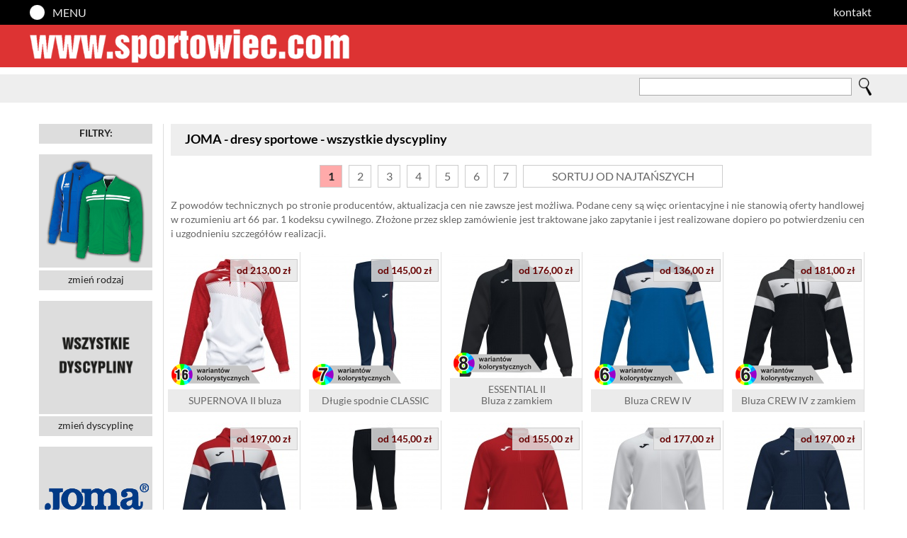

--- FILE ---
content_type: text/html; charset=UTF-8
request_url: https://www.sportowiec.com/?marr=joma&rodz=dresy_sportowe
body_size: 4365
content:
<html><head>
<link href="engine_main/fonty2.css" rel="stylesheet" type="text/css">
<link href="nsport_engine30/styles.css?ver=j40" rel="stylesheet" type="text/css">
<link rel="apple-touch-icon" sizes="180x180" href="nsport_gfx/apple-touch-icon.png">
<link rel="icon" type="image/png" href="nsport_gfx/xico1b.png" sizes="32x32">
<link rel="icon" type="image/png" href="nsport_gfx/xico2b.png" sizes="16x16">

<meta name="Language" CONTENT="pl">
<meta name="robots" content="all">
<meta name="revisit" content="15 days">
<meta name="Keywords" content="stroje sportowe, stroje piłkarskie, stroje, Gdańsk, Gdynia, Sopot, Trójmiasto, buty, obuwie sportowe, buty sportowe, piłki, piłka nożna, ubiory sportowe, dresy sportowe, stroje treningowe, ubiory piłkarskie, patrick, legea, colo, mizuno, mikasa, znaczniki, treningowe, akcesoria sportowe">
<meta name="Description" content="SPORTOWIEC - stroje sportowe, piłki, akcesoria, obuwie sportowe, Gdańsk, Sopot, Gdynia, Trójmiasto, stroje piłkarskie, obuwie piłkarskie, dresy, akcesoria sportowe - Patrick, Reusch, Legea, Colo, Mizuno">
<meta name="geo.region" content="PL-PM">
<meta name="geo.placename" content="Gdańsk">
<meta name="geo.position" content="54.407362;18.588036">
<meta name="ICBM" content="54.407362, 18.588036">
<TITLE>SPORTOWIEC - dresy sportowe - stroje sportowe, stroje piłkarskie, piłki, dresy sportowe, akcesoria sportowe, obuwie sportowe - Gdańsk, Sopot, Gdynia, Trójmiasto - Patrick, Errea, Joma, Reusch</TITLE>
<meta name="viewport" content="width=device-width, minimum-scale=1, maximum-scale=1, initial-scale=1">
<meta http-equiv="Content-Type" content="text/html; charset=utf-8"/>
<script type='text/javascript'>
function fadex(iid) {
var iida="xa"+iid;
var iide="xq"+iid;
var iidf="xw"+iid;
document.getElementById(iida).style.opacity=1;
document.getElementById(iide).style.opacity=1;
document.getElementById(iidf).style.opacity=1;
}
function poalt(iid) {
var iida="xhh"+iid;
document.getElementById(iida).style.opacity=1;
var iidab="xhhbak";
document.getElementById(iidab).style.opacity=1;
}
function hialt(iid) {
var iida="xhh"+iid;
document.getElementById(iida).style.opacity=0;
var iidab="xhhbak";
document.getElementById(iidab).style.opacity=0;
}
</script>
</head>
<body>
<div id="fb-root"></div>
<script>(function(d, s, id) {
  var js, fjs = d.getElementsByTagName(s)[0];
  if (d.getElementById(id)) return;
  js = d.createElement(s); js.id = id;
  js.src = 'https://connect.facebook.net/pl_PL/sdk.js#xfbml=1&version=v3.2';
  fjs.parentNode.insertBefore(js, fjs);
}(document, 'script', 'facebook-jssdk'));</script>

<div class='cont'>
<div class='conte'>
<div class='gorablack'>
<div class='gorablackin'>
<div class='gorael' onClick="javascript:location.href='?start'" class='curp'>
<div class='strtlnk'><a href='?start'><img src='nsport_gfx/menucircle.png' class='mt50'></a></div><div class='md1'><p><a class='goralin b' href='?start'>MENU</a></p></div></a></p></div>
<div class='goraer'>
<p>
<a class='goralin' href='?kontakt'>kontakt</a>
</p>
</div>
</div>
</div>

<div class='gorared'>
<div class='goraredin'>
<div class='goraredimg'>
<a href='?start'><img src='nsport_gfx/sportowieccom.png' class='logotop'></a></div>
</div>
</div>

<div class='serczblock'>
<div class='serczblockin'>
<div class='serczbl1'>
</div>
<div class='serczbl2'>
<form method=get action='?'>
<div class='srchm'><input type='hidden' name='marr' value='joma'><input type='hidden' name='rodz' value='dresy_sportowe'><input type='hidden' name='dysc' value=''><input type='text' name='search' value=''  class='srchm2'></div><div class='lupa'><input type='image' src='nsport_gfx/lupa.png' class='lupaim'></div></form></div>
</div>
</div>
<div class='mainblock'>
<div class='mainblockin'>
<div class='menuleftortop'><div class='opccr2'><a href='?rodzaje&marr=joma&dysc='><div class='linstro rodes'>DRESY SPORTOWE</div></a> <a href='?marki&rodz=dresy_sportowe&dysc='><div class='linstro rodes'>JOMA</div></a> <a href='?dyscypliny&rodz=dresy_sportowe&marr=joma'><div class='linstro rodes'>WSZYSTKIE DYSCYPLINY</div></a></div><div class='opccr lh12'><div  class='rodzimgd2 mt0'><p class='rodzimgp b14'>FILTRY:</P></div><div class='rodzimgd1'><a href='?rodzaje&marr=joma&dysc='><img src='nsport_gfx/rodzaje/dresy_sportowe.png' class='rodst'></div><br><div  class='rodzimgd2'><p class='rodzimgp'>zmień rodzaj</p></div></a><div class='rodzimgd1'><a href='?dyscypliny&rodz=dresy_sportowe&marr=joma'><img src='nsport_gfx/dyscypliny/wszystkiedyscypliny.png' class='dyscst'></div><br><div  class='rodzimgd2'><p class='rodzimgp'>zmień dyscyplinę</p></div></a><div class='rodzimgd1'><a href='?marki&rodz=dresy_sportowe&dysc='><img src='nsport_gfx/marki/joma.png' class='rodst'></div><br><div  class='rodzimgd2'><p class='rodzimgp'>zmień producenta</p></div></a><div  class='rodzimgd2'><p class='rodzimgp'>ceny od - do:<br><form method='get' action='?'><input type=hidden name='marr' value='joma'><input type=hidden name='rodz' value='dresy_sportowe'><input type='text' name='cenl' value='' class='cenoddo'> - <input type='text' name='cenh' value='' class='cenoddo'><br><input type='submit' value='filtruj'></p></div></div></div><div class='imges'><div class='produkty_top_opis'>
<H1 class='stroje_opis'>
JOMA - dresy sportowe - wszystkie dyscypliny
</H1>
</div><br><div class='vnx'><div class='linstro linno'>1</div> <a href='?search=&styrt=1&rodz=dresy_sportowe&marr=joma&dysc='><div class='linstro linyes'>2</div></a> <a href='?search=&styrt=2&rodz=dresy_sportowe&marr=joma&dysc='><div class='linstro linyes'>3</div></a> <a href='?search=&styrt=3&rodz=dresy_sportowe&marr=joma&dysc='><div class='linstro linyes'>4</div></a> <a href='?search=&styrt=4&rodz=dresy_sportowe&marr=joma&dysc='><div class='linstro linyes'>5</div></a> <a href='?search=&styrt=5&rodz=dresy_sportowe&marr=joma&dysc='><div class='linstro linyes'>6</div></a> <a href='?search=&styrt=6&rodz=dresy_sportowe&marr=joma&dysc='><div class='linstro linyes'>7</div></a> <div id='sorbycenx'></div></div><br><P class='prodlistatop'>Z powodów technicznych po stronie producentów, aktualizacja cen nie zawsze jest możliwa.
Podane ceny są więc orientacyjne i&nbsp;nie stanowią oferty handlowej w&nbsp;rozumieniu art 66 par. 1 kodeksu cywilnego.
Złożone przez sklep zamówienie jest traktowane jako zapytanie i&nbsp;jest realizowane dopiero po potwierdzeniu cen i&nbsp;uzgodnieniu szczegółów realizacji.
</P><div class='imga' id='xox0' onMouseOver='javascript:poalt("0");' onMouseOut='javascript:hialt("0");'><a href='?prod=joma_101605&styrt=0&rodz=dresy_sportowe&marr=joma&search='><img title='SUPERNOVA II bluza' alt='odzież treningowa;dresy sportowe joma SUPERNOVA II bluza' id='xax0' class='ime' src='sportowiec_zdjeciasm2/joma2020_101605_v5.jpg' onload='javascript:fadex("x0");'></a><div class='imgpod' id='xqx0'>od 213,00 zł</div><div class='imgpod2' id='xwx0'>SUPERNOVA II bluza<div class='warc'><img src='nsport_gfx/warc/warc16.png' class='warcim'></div></div></div><div id='xhhbak' class='altizdbak'></div><div id='xhh0' class='altizd'><p class='altzpro'>Alternatywne zdjęcia produktu (podgląd):</p><img src='sportowiec_zdjeciasm2/joma2020_101605.jpg' class='altimar'><br><img src='sportowiec_zdjeciasm2/joma2020_101605_v2.jpg' class='altimar'><br><img src='sportowiec_zdjeciasm2/joma2020_101605_v3.jpg' class='altimar'><br><img src='sportowiec_zdjeciasm2/joma2020_101605_v4.jpg' class='altimar'><br><img src='sportowiec_zdjeciasm2/joma2020_101605_v5.jpg' class='altimar'><br></div><div class='imga' id='xox1' onMouseOver='javascript:poalt("1");' onMouseOut='javascript:hialt("1");'><a href='?prod=joma_101654&styrt=0&rodz=dresy_sportowe&marr=joma&search='><img title='Długie&nbsp;spodnie CLASSIC' alt='odzież treningowa;dresy sportowe joma Długie&nbsp;spodnie CLASSIC' id='xax1' class='ime' src='sportowiec_zdjeciasm2/joma2020_101654_v6.jpg' onload='javascript:fadex("x1");'></a><div class='imgpod' id='xqx1'>od 145,00 zł</div><div class='imgpod2' id='xwx1'>Długie&nbsp;spodnie CLASSIC<div class='warc'><img src='nsport_gfx/warc/warc7.png' class='warcim'></div></div></div><div id='xhh1' class='altizd'><p class='altzpro'>Alternatywne zdjęcia produktu (podgląd):</p><img src='sportowiec_zdjeciasm2/joma2020_101654.jpg' class='altimar'><br><img src='sportowiec_zdjeciasm2/joma2020_101654_v2.jpg' class='altimar'><br><img src='sportowiec_zdjeciasm2/joma2020_101654_v3.jpg' class='altimar'><br><img src='sportowiec_zdjeciasm2/joma2020_101654_v4.jpg' class='altimar'><br><img src='sportowiec_zdjeciasm2/joma2020_101654_v5.jpg' class='altimar'><br></div><div class='imga' id='xox2' onMouseOver='javascript:poalt("2");' onMouseOut='javascript:hialt("2");'><a href='?prod=joma_101535&styrt=0&rodz=dresy_sportowe&marr=joma&search='><img title='ESSENTIAL II Bluza&nbsp;z&nbsp;zamkiem' alt='odzież treningowa;dresy sportowe joma ESSENTIAL II Bluza&nbsp;z&nbsp;zamkiem' id='xax2' class='ime' src='sportowiec_zdjeciasm2/joma2020_101535_v2.jpg' onload='javascript:fadex("x2");'></a><div class='imgpod' id='xqx2'>od 176,00 zł</div><div class='imgpod2' id='xwx2'>ESSENTIAL II Bluza&nbsp;z&nbsp;zamkiem<div class='warc'><img src='nsport_gfx/warc/warc8.png' class='warcim'></div></div></div><div id='xhh2' class='altizd'><p class='altzpro'>Alternatywne zdjęcia produktu (podgląd):</p><img src='sportowiec_zdjeciasm2/joma2020_101535.jpg' class='altimar'><br><img src='sportowiec_zdjeciasm2/joma2020_101535_v2.jpg' class='altimar'><br><img src='sportowiec_zdjeciasm2/joma2020_101535_v3.jpg' class='altimar'><br><img src='sportowiec_zdjeciasm2/joma2020_101535_v4.jpg' class='altimar'><br><img src='sportowiec_zdjeciasm2/joma2020_101535_v5.jpg' class='altimar'><br></div><div class='imga' id='xox3' onMouseOver='javascript:poalt("3");' onMouseOut='javascript:hialt("3");'><a href='?prod=joma_101575&styrt=0&rodz=dresy_sportowe&marr=joma&search='><img title='Bluza CREW&nbsp;IV' alt='odzież treningowa;dresy sportowe joma Bluza CREW&nbsp;IV' id='xax3' class='ime' src='sportowiec_zdjeciasm2/joma2020_101575_v6.jpg' onload='javascript:fadex("x3");'></a><div class='imgpod' id='xqx3'>od 136,00 zł</div><div class='imgpod2' id='xwx3'>Bluza CREW&nbsp;IV<div class='warc'><img src='nsport_gfx/warc/warc6.png' class='warcim'></div></div></div><div id='xhh3' class='altizd'><p class='altzpro'>Alternatywne zdjęcia produktu (podgląd):</p><img src='sportowiec_zdjeciasm2/joma2020_101575.jpg' class='altimar'><br><img src='sportowiec_zdjeciasm2/joma2020_101575_v2.jpg' class='altimar'><br><img src='sportowiec_zdjeciasm2/joma2020_101575_v3.jpg' class='altimar'><br><img src='sportowiec_zdjeciasm2/joma2020_101575_v4.jpg' class='altimar'><br><img src='sportowiec_zdjeciasm2/joma2020_101575_v5.jpg' class='altimar'><br></div><div class='imga' id='xox4' onMouseOver='javascript:poalt("4");' onMouseOut='javascript:hialt("4");'><a href='?prod=joma_101537&styrt=0&rodz=dresy_sportowe&marr=joma&search='><img title='Bluza CREW&nbsp;IV z&nbsp;zamkiem' alt='odzież treningowa;dresy sportowe joma Bluza CREW&nbsp;IV z&nbsp;zamkiem' id='xax4' class='ime' src='sportowiec_zdjeciasm2/joma2020_101537_v2.jpg' onload='javascript:fadex("x4");'></a><div class='imgpod' id='xqx4'>od 181,00 zł</div><div class='imgpod2' id='xwx4'>Bluza CREW&nbsp;IV z&nbsp;zamkiem<div class='warc'><img src='nsport_gfx/warc/warc6.png' class='warcim'></div></div></div><div id='xhh4' class='altizd'><p class='altzpro'>Alternatywne zdjęcia produktu (podgląd):</p><img src='sportowiec_zdjeciasm2/joma2020_101537.jpg' class='altimar'><br><img src='sportowiec_zdjeciasm2/joma2020_101537_v2.jpg' class='altimar'><br><img src='sportowiec_zdjeciasm2/joma2020_101537_v3.jpg' class='altimar'><br><img src='sportowiec_zdjeciasm2/joma2020_101537_v4.jpg' class='altimar'><br><img src='sportowiec_zdjeciasm2/joma2020_101537_v5.jpg' class='altimar'><br></div><div class='imga' id='xox5' onMouseOver='javascript:poalt("5");' onMouseOut='javascript:hialt("5");'><a href='?prod=joma_101544&styrt=0&rodz=dresy_sportowe&marr=joma&search='><img title='Bluza CREW&nbsp;IV z&nbsp;kapturem' alt='odzież treningowa;dresy sportowe joma Bluza CREW&nbsp;IV z&nbsp;kapturem' id='xax5' class='ime' src='sportowiec_zdjeciasm2/joma2020_101544_v3.jpg' onload='javascript:fadex("x5");'></a><div class='imgpod' id='xqx5'>od 197,00 zł</div><div class='imgpod2' id='xwx5'>Bluza CREW&nbsp;IV z&nbsp;kapturem<div class='warc'><img src='nsport_gfx/warc/warc6.png' class='warcim'></div></div></div><div id='xhh5' class='altizd'><p class='altzpro'>Alternatywne zdjęcia produktu (podgląd):</p><img src='sportowiec_zdjeciasm2/joma2020_101544.jpg' class='altimar'><br><img src='sportowiec_zdjeciasm2/joma2020_101544_v2.jpg' class='altimar'><br><img src='sportowiec_zdjeciasm2/joma2020_101544_v3.jpg' class='altimar'><br><img src='sportowiec_zdjeciasm2/joma2020_101544_v4.jpg' class='altimar'><br><img src='sportowiec_zdjeciasm2/joma2020_101544_v5.jpg' class='altimar'><br></div><div class='imga' id='xox6' onMouseOver='javascript:poalt("6");' onMouseOut='javascript:hialt("6");'><a href='?prod=joma_101577&styrt=0&rodz=dresy_sportowe&marr=joma&search='><img title='Długie spodnie FREEDOM' alt='odzież treningowa;dresy sportowe joma Długie spodnie FREEDOM' id='xax6' class='ime' src='sportowiec_zdjeciasm2/joma2020_101577_v2.jpg' onload='javascript:fadex("x6");'></a><div class='imgpod' id='xqx6'>od 145,00 zł</div><div class='imgpod2' id='xwx6'>Długie spodnie FREEDOM<div class='warc'><img src='nsport_gfx/warc/warc3.png' class='warcim'></div></div></div><div id='xhh6' class='altizd'><p class='altzpro'>Alternatywne zdjęcia produktu (podgląd):</p><img src='sportowiec_zdjeciasm2/joma2020_101577.jpg' class='altimar'><br><img src='sportowiec_zdjeciasm2/joma2020_101577_v2.jpg' class='altimar'><br><img src='sportowiec_zdjeciasm2/joma2020_101577_v3.jpg' class='altimar'><br></div><div class='imga' id='xox7' onMouseOver='javascript:poalt("7");' onMouseOut='javascript:hialt("7");'><a href='?prod=joma_101589&styrt=0&rodz=dresy_sportowe&marr=joma&search='><img title='Bluza CAMPUS&nbsp;III z&nbsp;zamkiem' alt='odzież treningowa;dresy sportowe joma Bluza CAMPUS&nbsp;III z&nbsp;zamkiem' id='xax7' class='ime' src='sportowiec_zdjeciasm2/joma2020_101589_v6.jpg' onload='javascript:fadex("x7");'></a><div class='imgpod' id='xqx7'>od 155,00 zł</div><div class='imgpod2' id='xwx7'>Bluza CAMPUS&nbsp;III z&nbsp;zamkiem<div class='warc'><img src='nsport_gfx/warc/warc8.png' class='warcim'></div></div></div><div id='xhh7' class='altizd'><p class='altzpro'>Alternatywne zdjęcia produktu (podgląd):</p><img src='sportowiec_zdjeciasm2/joma2020_101589.jpg' class='altimar'><br><img src='sportowiec_zdjeciasm2/joma2020_101589_v2.jpg' class='altimar'><br><img src='sportowiec_zdjeciasm2/joma2020_101589_v3.jpg' class='altimar'><br><img src='sportowiec_zdjeciasm2/joma2020_101589_v4.jpg' class='altimar'><br><img src='sportowiec_zdjeciasm2/joma2020_101589_v5.jpg' class='altimar'><br></div><div class='imga' id='xox8' onMouseOver='javascript:poalt("8");' onMouseOut='javascript:hialt("8");'><a href='?prod=joma_101591&styrt=0&rodz=dresy_sportowe&marr=joma&search='><img title='Otwarta bluza CAMPUS&nbsp;III' alt='odzież treningowa;dresy sportowe joma Otwarta bluza CAMPUS&nbsp;III' id='xax8' class='ime' src='sportowiec_zdjeciasm2/joma2020_101591_v2.jpg' onload='javascript:fadex("x8");'></a><div class='imgpod' id='xqx8'>od 177,00 zł</div><div class='imgpod2' id='xwx8'>Otwarta bluza CAMPUS&nbsp;III<div class='warc'><img src='nsport_gfx/warc/warc8.png' class='warcim'></div></div></div><div id='xhh8' class='altizd'><p class='altzpro'>Alternatywne zdjęcia produktu (podgląd):</p><img src='sportowiec_zdjeciasm2/joma2020_101591.jpg' class='altimar'><br><img src='sportowiec_zdjeciasm2/joma2020_101591_v2.jpg' class='altimar'><br><img src='sportowiec_zdjeciasm2/joma2020_101591_v3.jpg' class='altimar'><br><img src='sportowiec_zdjeciasm2/joma2020_101591_v4.jpg' class='altimar'><br><img src='sportowiec_zdjeciasm2/joma2020_101591_v5.jpg' class='altimar'><br></div><div class='imga' id='xox9' onMouseOver='javascript:poalt("9");' onMouseOut='javascript:hialt("9");'><a href='?prod=joma_101590&styrt=0&rodz=dresy_sportowe&marr=joma&search='><img title='Bluza CAMPUS&nbsp;III' alt='odzież treningowa;dresy sportowe joma Bluza CAMPUS&nbsp;III' id='xax9' class='ime' src='sportowiec_zdjeciasm2/joma2020_101590_v4.jpg' onload='javascript:fadex("x9");'></a><div class='imgpod' id='xqx9'>od 197,00 zł</div><div class='imgpod2' id='xwx9'>Bluza CAMPUS&nbsp;III<div class='warc'><img src='nsport_gfx/warc/warc8.png' class='warcim'></div></div></div><div id='xhh9' class='altizd'><p class='altzpro'>Alternatywne zdjęcia produktu (podgląd):</p><img src='sportowiec_zdjeciasm2/joma2020_101590.jpg' class='altimar'><br><img src='sportowiec_zdjeciasm2/joma2020_101590_v2.jpg' class='altimar'><br><img src='sportowiec_zdjeciasm2/joma2020_101590_v3.jpg' class='altimar'><br><img src='sportowiec_zdjeciasm2/joma2020_101590_v4.jpg' class='altimar'><br><img src='sportowiec_zdjeciasm2/joma2020_101590_v5.jpg' class='altimar'><br></div><div class='imga' id='xox10' onMouseOver='javascript:poalt("10");' onMouseOut='javascript:hialt("10");'><a href='?prod=joma_101584&styrt=0&rodz=dresy_sportowe&marr=joma&search='><img title='Dres ACADEMY&nbsp;III' alt='odzież treningowa;dresy sportowe joma Dres ACADEMY&nbsp;III' id='xax10' class='ime' src='sportowiec_zdjeciasm2/joma2020_101584_v7.jpg' onload='javascript:fadex("x10");'></a><div class='imgpod' id='xqx10'>od 213,00 zł</div><div class='imgpod2' id='xwx10'>Dres ACADEMY&nbsp;III<div class='warc'><img src='nsport_gfx/warc/warc10.png' class='warcim'></div></div></div><div id='xhh10' class='altizd'><p class='altzpro'>Alternatywne zdjęcia produktu (podgląd):</p><img src='sportowiec_zdjeciasm2/joma2020_101584.jpg' class='altimar'><br><img src='sportowiec_zdjeciasm2/joma2020_101584_v2.jpg' class='altimar'><br><img src='sportowiec_zdjeciasm2/joma2020_101584_v3.jpg' class='altimar'><br><img src='sportowiec_zdjeciasm2/joma2020_101584_v4.jpg' class='altimar'><br><img src='sportowiec_zdjeciasm2/joma2020_101584_v5.jpg' class='altimar'><br></div><div class='imga' id='xox11' onMouseOver='javascript:poalt("11");' onMouseOut='javascript:hialt("11");'><a href='?prod=joma_101579&styrt=0&rodz=dresy_sportowe&marr=joma&search='><img title='Kurtka COMBI&nbsp;2020' alt='odzież treningowa;dresy sportowe joma Kurtka COMBI&nbsp;2020' id='xax11' class='ime' src='sportowiec_zdjeciasm2/joma2020_101579_v3.jpg' onload='javascript:fadex("x11");'></a><div class='imgpod' id='xqx11'>od 197,00 zł</div><div class='imgpod2' id='xwx11'>Kurtka COMBI&nbsp;2020<div class='warc'><img src='nsport_gfx/warc/warc6.png' class='warcim'></div></div></div><div id='xhh11' class='altizd'><p class='altzpro'>Alternatywne zdjęcia produktu (podgląd):</p><img src='sportowiec_zdjeciasm2/joma2020_101579.jpg' class='altimar'><br><img src='sportowiec_zdjeciasm2/joma2020_101579_v2.jpg' class='altimar'><br><img src='sportowiec_zdjeciasm2/joma2020_101579_v3.jpg' class='altimar'><br><img src='sportowiec_zdjeciasm2/joma2020_101579_v4.jpg' class='altimar'><br><img src='sportowiec_zdjeciasm2/joma2020_101579_v5.jpg' class='altimar'><br></div><div class='imga' id='xox12' onMouseOver='javascript:poalt("12");' onMouseOut='javascript:hialt("12");'><a href='?prod=joma_101580&styrt=0&rodz=dresy_sportowe&marr=joma&search='><img title='Spodnie COMBI&nbsp;2020' alt='odzież treningowa;dresy sportowe joma Spodnie COMBI&nbsp;2020' id='xax12' class='ime' src='sportowiec_zdjeciasm2/joma2020_101580.jpg' onload='javascript:fadex("x12");'></a><div class='imgpod' id='xqx12'>od 161,00 zł</div><div class='imgpod2' id='xwx12'>Spodnie COMBI&nbsp;2020<div class='warc'><img src='nsport_gfx/warc/warc2.png' class='warcim'></div></div></div><div id='xhh12' class='altizd'><p class='altzpro'>Alternatywne zdjęcia produktu (podgląd):</p><img src='sportowiec_zdjeciasm2/joma2020_101580.jpg' class='altimar'><br><img src='sportowiec_zdjeciasm2/joma2020_101580_v2.jpg' class='altimar'><br></div><div class='imga' id='xox13' onMouseOver='javascript:poalt("13");' onMouseOut='javascript:hialt("13");'><a href='?prod=joma_101663&styrt=0&rodz=dresy_sportowe&marr=joma&search='><img title='Długie spodnie CANNES&nbsp;III' alt='odzież treningowa;dresy sportowe joma Długie spodnie CANNES&nbsp;III' id='xax13' class='ime' src='sportowiec_zdjeciasm2/joma2020_101663_v3.jpg' onload='javascript:fadex("x13");'></a><div class='imgpod' id='xqx13'>104,00 zł</div><div class='imgpod2' id='xwx13'>Długie spodnie CANNES&nbsp;III<div class='warc'><img src='nsport_gfx/warc/warc3.png' class='warcim'></div></div></div><div id='xhh13' class='altizd'><p class='altzpro'>Alternatywne zdjęcia produktu (podgląd):</p><img src='sportowiec_zdjeciasm2/joma2020_101663.jpg' class='altimar'><br><img src='sportowiec_zdjeciasm2/joma2020_101663_v2.jpg' class='altimar'><br><img src='sportowiec_zdjeciasm2/joma2020_101663_v3.jpg' class='altimar'><br></div><div class='imga' id='xox14' onMouseOver='javascript:poalt("14");' onMouseOut='javascript:hialt("14");'><a href='?prod=joma_901067&styrt=0&rodz=dresy_sportowe&marr=joma&search='><img title='Bluza z&nbsp;zamkiem damska SUPERNOVA&nbsp;II' alt='odzież treningowa;dresy sportowe joma Bluza z&nbsp;zamkiem damska SUPERNOVA&nbsp;II' id='xax14' class='ime' src='sportowiec_zdjeciasm2/joma2020_901067_v3.jpg' onload='javascript:fadex("x14");'></a><div class='imgpod' id='xqx14'>od 213,00 zł</div><div class='imgpod2' id='xwx14'>Bluza z&nbsp;zamkiem damska SUPERNOVA&nbsp;II<div class='warc'><img src='nsport_gfx/warc/warc17.png' class='warcim'></div></div></div><div id='xhh14' class='altizd'><p class='altzpro'>Alternatywne zdjęcia produktu (podgląd):</p><img src='sportowiec_zdjeciasm2/joma2020_901067.jpg' class='altimar'><br><img src='sportowiec_zdjeciasm2/joma2020_901067_v2.jpg' class='altimar'><br><img src='sportowiec_zdjeciasm2/joma2020_901067_v3.jpg' class='altimar'><br><img src='sportowiec_zdjeciasm2/joma2020_901067_v4.jpg' class='altimar'><br><img src='sportowiec_zdjeciasm2/joma2020_901067_v5.jpg' class='altimar'><br></div></div>
</div>
</div>


<script type="text/javascript">
function rodzwyb() {
div = document.getElementById('blackb');
div.style.display = "block";
div = document.getElementById('rodza');
div.style.display = "block";
}
</script>


<script type='text/javascript'>
document.getElementById('sorbycenx').innerHTML = "<a class='sorbya' href='?search=sortbyprice&rodz=dresy_sportowe&marr=joma'>SORTUJ OD NAJTAŃSZYCH";
</script></div>
<div class='foterin'>
<div class='foterin2'>
<div class='xsfoter0'><p class='xsfoter1'>
<a href='?admin'><img src='nsport_gfx/xs_logo.png' class='xslogo'></a><br>
Exclusive Sport Sp. z o.o.<br>
ul. Śląska 39a, 80-379 Gdańsk<br>
tel. (58) 306 57 68, (501) 724 774<br>
e-mail: <a class='fotr' href='mailto:kontakt@sportowiec.com'>kontakt@sportowiec.com</a><br><br>
czynne od poniedziałku do piątku<br>w godzinach 8:00 - 16:00
</p>
</div>
<div class='xsfotersec'><p class='xsfoter1'>

&bull; <a class='fotr2' href='?ofirmie'>informacje o firmie</a><br>
&bull; <a class='fotr2' href='?ofertypromocyjne'>oferty promocyjne</a><br>
&bull; <a class='fotr2' href='https://www.puchary.com/' target='_blank'>puchary i statuetki</a><br>
&bull; <a class='fotr2' href='?kontakt'>dane kontaktowe</a><br>
&bull; <a class='fotr2' href='http://www.safetyjogger.xs.com.pl/' target='_blank'>Safety Jogger - obuwie i odzież ochronna</a><br>
<a class='fotr2' href='https://www.facebook.com/ExclusiveSportGdansk' target='_blank'><img src='nsport_gfx/facebooklogowhite.png' class='fblogo'></a>
<div class="fb-like fblike" data-href="https://www.facebook.com/ExclusiveSportGdansk" data-width="300" data-layout="button" data-action="like" data-size="large" data-show-faces="true" data-share="true"></div>

</p>
</div>
<div class='mainmap'>


<div id="map"></div>
    <script>
      function initMap() {
        var uluru = {lat: 54.407423, lng: 18.588125};
        var map = new google.maps.Map(document.getElementById('map'), {
          zoom: 15,
          center: uluru
        });
        var marker = new google.maps.Marker({
          position: uluru,
          map: map
        });
      }
    </script>
    <script async defer
    src="https://maps.googleapis.com/maps/api/js?key=AIzaSyB4pFPSitqVTlurYGq0b_5xc0fTrOvhESY&callback=initMap">
    </script>
</div>
</div>
</div>
</div>
</body>
</html>


--- FILE ---
content_type: text/css
request_url: https://www.sportowiec.com/nsport_engine30/styles.css?ver=j40
body_size: 6052
content:
body{background-color:#FFFFFF;margin:0px;height:100%;}

font{
text-rendering: optimizeLegibility !important;
-webkit-font-smoothing: antialiased !important;
font-smoothing: antialiased;
}

H1{font-family:Lato;font-weight:700;text-decoration:none;font-size:18px;line-height:19px;color:#000000;text-align:center;margin-top:12px;margin-bottom:12px}
.rigs{margin-bottom:25px}
.stroje_sportowe_info{font-family:Lato;font-weight:400;text-decoration:none;font-size:14px;line-height:18px;color:#000000;text-align:justify;margin-left:0px;margin-right:0px;margin-top:0px}
.stroje_sportowe_main{font-family:Lato;font-weight:500;text-decoration:none;font-size:13px;line-height:18px;color:#000000;text-align:justify;margin-left:0px;margin-right:0px;margin-top:0px}
P{font-family:Lato;font-weight:400;text-decoration:none;font-size:14px;line-height:19px;color:#666666;text-align:center;margin-top:2px;margin-bottom:12px}

.liksr{font-weight:500;text-align:center;line-height:18px;margin-top:10px;margin-bottom:2px;color:#444444;font-size:14px}

.comonst{display:block;position:fixed;top:0px;width:100%;min-height:30px;background-color:#444444;border-style:none;color:#FFFFFF;text-align:center;z-index:9;padding:10px;font-family:Lato;font-weight:600;font-size:14px;line-height:24px;-webkit-box-shadow: 0px 10px 15px -4px rgba(0,0,0,0.7);-moz-box-shadow: 0px 10px 15px -4px rgba(0,0,0,0.7);box-shadow: 0px 10px 15px -4px rgba(0,0,0,0.7);transition:all .5s;-moz-transition: all .5s;-webkit-transition: all .5s;-o-transition: all .5s;-ms-transition: all .5s}
.comarg{margin-left:30px;margin-right:40px}

.postst{margin:0px;background-color:#EEEEEE;font-family:Lato;font-size:14px;line-height:18px;text-align:left;color:#000000;width:100%;min-width:280px;max-width:1200px;height:300px;border-style:solid;border-color:#AAAAAA;border-width:1px}
.poststw{width:200px;height:30px;font-size:18px;font-famly:Lato;line-height:18px;color:#000000;background-color:#EEAAAA}

.infoxs{display:block;width:100%;max-width:1200px;min-width:300px;margin-top:50px;margin-bottom:0px}

.wybor{text-align:center;font-weight:700;font-size:20px;line-height:20px;margin-bottom:20px;margin-top:0px}

.wyszam1{width:50%;max-width:800px;min-width:300px;text-align:center;margin-left:auto;margin-right:auto}
.wyszam2{border-style:none;background-color:#FFFFFF;width:100%;min-width:200px;height:20px;padding:4px}

.gdedit{width:600px;height:200px;margin:15px;padding:10px;border-style:solid;border-color:#888888;border-width:1px;font-family:Lato;font-weight:400;line-height:18px;font-size:14px}

.kontwyb{margin:2px;position:relative;display:inline-block;width:190px;height:220px}
.kwyb1{width:190px;height:auto;border-style:none}
.kwyb2{position:absolute;left:0px;bottom:0px;width:190px;height:30px;background-color:rgba(0,0,0,0.2);text-align:center;margin-bottom:0px}
.kwyb3{position:absolute;left:0px;bottom:0px;width:190px;height:30px;background-color:#FFFFFF;text-align:center;margin-bottom:0px}
.kwyb4{position:absolute;left:0px;bottom:0px;width:190px;height:auto;min-height:30px;background-color:#FFFFFF;text-align:center;margin-bottom:0px}
.podp{margin-bottom:0px;margin-top:4px;color:#000000}
.podp2{background-color:#FFFFFF;margin-bottom:0px;margin-top:4px;color:#000000}
.podp3{background-color:#FFFFFF;margin-bottom:0px;margin-top:4px;color:#000000;line-height:18px;margin-bottom:4px}

.przykprod{display:block;overflow:hidden;width:100%;max-width:1200px;min-width:300px;height:230px}

.prodstr{display:flex;flex-wrap:wrap; justify-content:center;width:100%;max-width:1200px;min-width:300px;margin-left:0px;margin-right:0px}
.ddysca{margin-bottom:0px;margin-top:4px;color:#666666}

.blck{display:block}
.dnon{display:none}

.prombox{display:block;position:absolute;left:0px;top:0px;pointer-events:none;z-index:9;background-size:100% 100%;width:100%;height:100%}

.altzpro{text-align:center;margin-top:10px;margin-bottom:5px;font-weight:400;color:#FFFFFF}

.altdi{height:130px;width:auto;max-width:130px;border-style:solid;border-width:1px;border-color:#DDDDDD}

.vkols{display:inline;position:relative}
.vkols2{width:auto;height:auto;max-width:50%;max-height:140px;border-style:solid;border-width:1px;border-color:#DDDDDD;margin-left:0px;margin-right:10px;margin-top:10px;margin-bottom:0px}

.bigopis0{display:inline-block;min-height:140px}
.podatk2{position:fixed;top:0px;left:0px;right:0px;bottom:0px;width:100vw;height:100vh;border-style:none;background-color:rgba(0,0,0,0.8);overlay:hidden;z-index:8;display:none}

.zoomi{position:fixed;top:0px;left:0px;right:0px;bottom:0px;width:100vw;height:100vh;border-style:none;background-color:rgba(0,0,0,0.8);overlay:hidden;z-index:9;display:none}
.zoomi1{display:table;width:100%;height:100%}
.zoomi2{position:relative;display:table-cell;width:100%;height:100%;text-align:center;vertical-align:middle;z-index:9;border-style:none}
.znixx{width:auto;height:auto;max-height:95vh;max-width:95vw;border-style:solid;border-color:#000000;border-width:2px;margin-top:0px;margin-bottom:10px}
.zalnk{font-weight:700;color:#FFFFFF;font-size:14px}

.fotkos{width:100%;height:auto;min-width:140px}
.kosdel{width:31px;height:29px}

.rabinfo{font-weight:700;font-size:14px;color:#660000}
.zamsubm{width:20px;height:10px}

.kollsel{width:100%;border-style:none;height:2px;background-color:#DDDDDD;marign-top:5px;margin-bottom:5px;clear:both}
.kollsel2{width:100%;border-style:none;height:20px;marign-top:20px;margin-bottom:-10px;clear:both}

.dorabi1{width:100%;border-style:none;height:2px;background-color:#FFFFFF;marign-top:5px;margin-bottom:15px;clear:both}
.dorabi2{width:100%;border-style:none;height:2px;background-color:#DDDDDD;marign-top:5px;margin-bottom:25px;clear:both}

.altyz{border-style:solid;border-width:1px;border-color:#444444;margin:4px;width:90vw;height:auto;max-width:500px}

.busz1{border-style:none;height:600px;max-height:80vw;width:auto;max-width:300px;margin-top:20px;margin-right:20px}
.busz2{display:table-cell;min-width:300px;width:70%;vertical-align:top}


.katal1{display:block;margin-left:auto;margin-right:auto;text-align:center}
.katal2{widh:280px;height:190px}
.kat0{margin-top:20px;margin-left:8px;text-align:center}


.wiadt{width:90%;height:200px}
.w70{width:70%}
.w200{width:200px}

.xslogo{width:auto;height:auto;max-width:160px;margin-left:0px;margin-top:0px;margin-right:0px;margin-bottom:10px;border-style:none}
.fblogo{width:60px;height:60px;border-style:none;margin-top:10px}
.fblike{display:inline-block;margin-left:150px;border-style:none;margin-top:-60px;margin-left:10px;width:182px;max-width:182px;overlay:hidden}
.mainmap{position:relative;float:right;right:20px;align:right;display:inline-block;vertical-align:top;margin-top:20px}

.kos1{display:inline-block;width:140px;height:60px;margin-top:2px;margin-bottom:6px;margin-left:0px;margin-right:20px}
.kostab{width:140px;height:50px;border-style:none;padding:0px}
.kostab1{width:140px;heighr:25px;background-color:#DDDDDD;text-align:centert;vertical-align:middle;border-style:solid;border-width:1px;border-color:#FFFFFF}
.kostab2{line-height:0px;margin-top:10px}
.kos2{width:100px;height:25px;background-color:#DDDDDD;text-align:right;vertical-align:middle;border-style:solid;border-width:1px;border-color:#FFFFFF}
.kosp2{text-align:right;line-height:0px;margin-right:5px;margin-top:10}
.kos4{width:40px;height:25px;text-align:left;vertical-align:middle;border-style:solid;border-width:1px;border-color:#FFFFFF}
.kos5{width:35px;heigh:25px;margin-left:5px;margin-top:-2px;line-height:0px;border-style:none;color:#444444;font-weight:700}
.kosdd{display:block;clear:both;margin-left:0px}
.kosinf{text-align:left;color:#000000;font-size:16px;line-height:16px;margin-bottom:20px;margin-top:20px}
.kosinf2{text-align:left;font-weight:400;font-size:14px;line-heigh:16px;color:#000000;margin-top:0px;margin-left:5px;margin-right:0px}

.curp{cursor:pointer}

.strtlnk{position:relative;left:10px;top:0px}
.mt50{margin-top:5px;margin-bottom:0px}
.md1{position:absolute;left:14px;top:1px;z-index:1}
.mkosd{position:absolute;top:2px;left:60px;display:block}
.mkostxt{text-align:left;font-size:14px;font-weight:700;line-height:12px;margin-top:5px;color:#000000}
.mkosd2{position:absolute;top:18px;left:60px;display:block}
.mkostxt2{text-align:left;font-size:14px;font-weight:700;line-height:12px;margin-top:5px;color:#FF0000}

.srchm{display:inline-block;margin-top:5px;vertical-align:middle}
.srchm2{margin-top:0px;margin-bottom:0px;width:30vw;min-width:50px;max-width:300px;height:25px;font-family:Lato;font-size:16px;color:#444444;background-color:#FFFFFF;border-style:solid;border-width:1px;border-color:#AAAAAA}

.lupa{display:inline-block;margin-top:5px;vertical-align:middle;margin-right:10px;margin-left:10px;margin-bottom:0px}
.lupaim{border:0px;width:18px;height:25px}

.gorablack{border-style:none;display:block;clear:both;width:100%;height:35px;min-height:35px;max-height:35px;background-color:#000000;overflow:hidden;text-align:center;position:sticky;position:-webit-sticky;top:0px;z-index:3}
.gorablackin{border-style:none;display:block;width:95%;height:35px;min-height:35px;max-height:35px;max-width:1200px;font-family:Lato;font-size:14px;color:#DDDDDD;position:relative;margin-left:auto;margin-right:auto;margin-top:0px;margin-bottom:0px;line-height:12px;vertical-align:middle;text-align:left}
.gorael{float:left;margin-left:-10px;border-style:none;display:block;text-align:left;height:35px}
.goraer{float:right;margin-right:10px;border-style:none;display:block;text-align:right;height:35px}
A.dele{font-weight:700;color:#FFFFFF;text-decoration:none}
A.dele:Hover{font-weight:700;color:#FFFF88;text-decoration:none}
A.dele:Active{font-weight:700;color:#FFFF88;text-decoration:none}

.b{font-weight:700}
.bb{font-weight:700;color:#000000}
.sm{font-size:14px;line-height:14px}
.smzam{font-size:14px;line-height:14px}

.dyscyplinybw{-webkit-filter: grayscale(100%);filter: grayscale(100%);transition:all .5s;-moz-transition: all .5s;-webkit-transition: all .5s;-o-transition: all .5s;-ms-transition: all .5s}
.dyscyplinybw:hover{-webkit-filter: grayscale(0%);filter: grayscale(0%)}

.cenoddo{border-style:solid;border-color:#DDDDDD;border-width:1px;width:74px;height:25px;padding:3px;font-size:14px;line-height:12px;color:#444444;background-color:#EEEEEE;margin-top:5px;margin-bottom:10px;margin-left:0px;margin-right:0px;text-align:center}

#sorbycenx{display:inline-block;border-style:solid;border-width:1px;border-color:#CCCCCC;text-align:center;margin:3px;vertical-align:middle;line-height:30px;text-decoration:none;font-weight:400;color:#666666;width:280px;height:30px;font-weight:400;background-color:#FFFFFF;font-size:16px;transition:all .5s;-moz-transition: all .5s;-webkit-transition: all .5s;-o-transition: all .5s;-ms-transition: all .5s}
#sorbycenx:Hover{display:inline-block;border-style:solid;border-width:1px;border-color:#CCCCCC;text-align:center;margin:3px;vertical-align:middle;line-height:30px;text-decoration:none;font-weight:400;color:#FFFFFF;width:280px;height:30px;font-weight:400;background-color:#FF8888}
.sorbya{color:#666666;text-decoration:none;font-weight:400}
.sorbya:Hover{color:#666666;text-decoration:none;font-weight:400}

.xtxtl{display:table;text-align:left;width:100%;max-width:1200px;min-width:300px;margin-left:auto;margin-right:auto}
.xtxt{display:table;text-align:center;width:100%;max-width:1200px;min-width:300px;margin-left:auto;margin-right:auto}
.xtxt2{display:block;text-align:center;width:100%;max-width:1200px;min-width:300px;margin-left:auto;margin-right:auto}
.koszd1{display:block;width:70px;height:20px;position:absolute;top:5px;right:0px;border-style:solid;border-width:1px;border-color:#AAAAAA;background-color:rgba(0,0,0,0.7);overflow:hidden;text-align:right}
.koszp1{display:table-cell;width:60px;height:20px;text-align:right;line-height:12px;vertical-align:middle;font-size:14px;font-weight:700;color:#FFFFFF}
.koszdelprod{display:block;width:31px;height:29px;position:absolute;top:3px;left:3px;border-style:none;z-index:2}
.koszxprod{display:block;width:140px;height:30px;position:relative;clear:both;border-style:none;background-color:#FFFFFF;overflow:hidden;text-align:center}
.k42{top:4px;left:2px}
.koszp2{display:table-cell;width:140px;height:30px;text-align:center;line-height:12px;vertical-align:middle;font-size:12px}
.kob2{font-weight:700;color:#222222}
.koszadm{font-weight:400;font-size:14px;line-heigh:16px;color:#000000;margin-top:0px}
.koszblok{margin-left:10px;margin-right:10px;display:inline-block;padding:10px;width:120px;heght:60px;max-height:60px;background-color:#EEEEEE;border-style:solid;border-color:#AAAAAA;border-width:1px;border-radius:15px}
.koszstrt{width:144px;height:272px;display:inline-block;margin:5px;background-color:#AAAAAA;text-align:center;padding:0px;border-style:none;border-radius:5px;border-style:solid;border-width:1px;border-color:#CCCCCC}
.koszim{display:block;width:140px;height:140px;align:top;position:relative;top:2px;left:2px;clear:both;border-style:none;overflow:hidden}
.koszhix{width:140px;height:30px;position:absolute;top:0px;left:0px;clear:both;border-style:none;background-color:#FF0000;overflow:hidden;text-align:center}
.koszinf{font-weight:700;font-size:16px;color:#000000}

.kx1{top:6px;left:2px}
.kx2{top:8px;left:2px}
.kx3{top:10px;left:2px}

.katpobr{display:inline-block;width:280px;height:190px;border-style:solid;border-color:#444444;border-width:1px;margin:10px}

.logotop{width:auto;height:auto;max-width:600px;max-width:95vw;max-height:50px;border-style:none;padding:0px;margin:0px}
.koszime{height:32px;width:auto;border-style:none;margin-left:10px;margin-top:3px;margin-right:5px;margin-bottom:0px}

.foterin2{width:100%;max-width:1200px;border-style:none;display:block;margin-left:auto;margin-right:auto}

.sectnaglOLD{display:block;margin-top:45px;margin-bottom:-10px;height:30px;width:100%;max-width:1200px;min-width:300px;background-color:#DD3333}
.sectnagl{display:block;margin-top:45px;margin-bottom:-10px;height:30px;width:100%;max-width:1200px;min-width:300px;background-color:#AAAAAA}
.secttxt{text-align:left;margin-top:0px;margin-bottom:0px;margin-left:10px;line-height:32px;font-family:Lato;font-weight:700;font-size:16px;color:#FFFFFF}

.drodz{margin:4px;position:relative;display:inline-block;width:120px;height:145px;padding10px}
.drodzop{position:absolute;left:0px;bottom:5px;width:120px;height:20px;text-align:center;margin-top:0px;display:inline-block}
.drodzimg{width:120px;height:auto;border-style:none;opacity:0;transition:all 0.5s;-moz-transition: all 0.5s;-webkit-transition: all 0.5s;-o-transition: all 0.5s;-ms-transition: all 0.5s}
.drodzimgf{width:120px;height:auto;border-style:none;opacity:1;transition:all 0.5s;-moz-transition: all 0.5s;-webkit-transition: all 0.5s;-o-transition: all 0.5s;-ms-transition: all 0.5s}
.rodzimgp{color:#222222;font-family:Lato;font-size:14px;font-weight:400;vertical-align:center;margin-top:4px;margin-bottom:4px;line-height:18px}

.menurodz{position:absolute;top:0px;left:0px;background-color:#DDDDDD;border-radius:15px;transition:all .5s;-moz-transition: all .5s;-webkit-transition: all .5s;-o-transition: all .5s;-ms-transition: all .5s;left:0px}
.menurodz:hover{position:absolute;top:0px;left:0px;background-color:#DD5555;border-radius:15px;transition:all .5s;-moz-transition: all .5s;-webkit-transition: all .5s;-o-transition: all .5s;-ms-transition: all .5s;left:0px}

.ddysc{margin:4px;position:relative;display:inline-block;width:90px;height:120px;padding10px}
.ddyscop{position:absolute;left:0px;bottom:5px;width:90px;height:20px;text-align:center;margin-top:0px;display:inline-block}
.ddyscimg{width:90px;height:auto;border-style:none;opacity:0;transition:all 0.5s;-moz-transition: all 0.5s;-webkit-transition: all 0.5s;-o-transition: all 0.5s;-ms-transition: all 0.5s}
.ddyscimgf{width:90px;height:auto;border-style:none;opacity:1;transition:all 0.5s;-moz-transition: all 0.5s;-webkit-transition: all 0.5s;-o-transition: all 0.5s;-ms-transition: all 0.5s}
.ddyscimgp{color:#222222;font-family:Lato;font-size:14px;font-weight:400;vertical-align:center;margin-top:4px;margin-bottom:4px;line-height:12px}

.menudysc{position:absolute;top:0px;left:0px;background-color:#DDDDDD;border-radius:15px;transition:all .5s;-moz-transition: all .5s;-webkit-transition: all .5s;-o-transition: all .5s;-ms-transition: all .5s;left:0px}
.menudysc:hover{position:absolute;top:0px;left:0px;background-color:#DD5555;border-radius:15px;transition:all .5s;-moz-transition: all .5s;-webkit-transition: all .5s;-o-transition: all .5s;-ms-transition: all .5s;left:0px}


A{font-weight:400;color:#FF0000;text-decoration:none}
A:Hover{font-weight:400;color:#440000;text-decoration:none}
A:Active{font-weight:400;color:#440000;text-decoration:none}

A.txxt{font-weight:700;color:#FF0000;text-decoration:none}
A.txxt:Hover{font-weight:700;color:#440000;text-decoration:none}
A.txxt:Active{font-weight:700;color:#440000;text-decoration:none}

A.kuki{font-weight:700;color:#AAAA00;text-decoration:none;background-color:#333333;border-color:#555555;border-width:1px;border-style:solid;border-radius:8px;padding:5px}
A.kuki:Hover{font-weight:700;color:#000000;text-decoration:none;background-color:#FFFF00;border-color:#555555;border-width:1px;border-style:solid;border-radius:8px;padding:5px}
A.kuki:Active{font-weight:700;color:#000000;text-decoration:none;background-color:#FFFF00;border-color:#555555;border-width:1px;border-style:solid;border-radius:8px;padding:5px}

A.fotr{font-weight:300;color:#FFFFFF;text-decoration:underline}
A.fotr:Hover{font-weight:300;color:#FFFFFF;text-decoration:none}
A.fotr:Active{font-weight:300;color:#FFFFFF;text-decoration:none}

A.fotr2{font-weight:300;color:#FFFFFF;text-decoration:none}
A.fotr2:Hover{font-weight:300;color:#FFFFFF;text-decoration:underline}
A.fotr2:Active{font-weight:300;color:#FFFFFF;text-decoration:underline}

A.liks{font-weight:500;color:#444444;text-decoration:none}
A.liks:Hover{font-weight:500;color:#FF4444;text-decoration:none}
A.liks:Active{font-weight:500;color:#FF4444;text-decoration:none}

A.txxtc{font-weight:700;color:#FF0000;text-decoration:none;padding:10px;background-color:#EEEEEE;border-radius:10px;border-style:solid;border-width:1px;border-color:#AAAAAA}
A.txxtc:Hover{font-weight:700;color:#880000;text-decoration:none;padding:10px;background-color:#CCCCCC;border-radius:10px;border-style:solid;border-width:1px;border-color:#AAAAAA}
A.txxtc:Active{font-weight:700;color:#880000;text-decoration:none;padding:10px;background-color:#CCCCCC;border-radius:10px;border-style:solid;border-width:1px;border-color:#AAAAAA}

A.goralin{font-weight:400;text-decoration:none;color:#EEEEEE;margin-left:20px;margin-top:0px;line-height:30px;font-size:16px}
A.goralin:Hover{font-weight:400;text-decoration:underline;color:#EEEEEE;margin-left:20px;margin-top:0px;line-height:30px;font-size:16px}
A.goralin:Active{font-weight:400;text-decoration:underline;color:#EEEEEE;margin-left:20px;margin-top:0px;line-height:30px;font-size:16px}

.adel{font-size:14px;line-height:14px}
.kosde{border-style:none;width:auto;height:32px;margin-bottom:5px;margin-top:-3px}

.gorared{border-style:none;display:block;clear:both;width:100%;height:60px;min-height:60px;max-height:60px;background-color:#DD3333;overflow:hidden;text-align:center}
.goraredin{border-style:none;display:table;width:95%;height:60px;min-height:60px;max-height:60px;max-width:1200px;font-family:Lato;font-size:14px;color:#DDDDDD;position:relative;margin-left:auto;margin-right:auto;margin-top:0px;margin-bottom:0px;line-height:12px;vertical-align:middle;text-align:left}
.goraredimg{display:table-cell;vertical-align:middle}



.serczblock{border-style:none;display:block;clear:both;width:100%;height:40px;min-height:40px;max-height:40px;background-color:#EEEEEE;overflow:hidden;text-align:center;position:sticky;position:-webit-sticky;top:35px;margin-top:10px;margin-bottom:10px;z-index:3}
.serczblockin{border-style:none;display:table;width:95%;height:60px;min-height:60px;max-height:60px;max-width:1200px;font-family:Lato;font-size:14px;color:#444444;position:relative;margin-left:auto;margin-right:auto;margin-top:0px;margin-bottom:0px;line-height:12px;vertical-align:middle;text-align:left}
.serczbl1{padding:0px;margin:0px;display:inline-block;margin-left:0px;position:absolute;left:0px}
.serczbl2{padding:0px;margin:0px;display:inline-block;right:0px;position:absolute}

.proax{padding:0px;margin:0px;border-style:none;margin-left:auto;margin-right:auto;min-width:300px;width:95%;max-width:1200px;float:none;text-align:center;position:relative;margin-top:20px;display:block}
.proaxi{padding:0px;margin:3px;display:inline-block;position:relative}
.proaxim{width:auto;height:auto;max-width:588px;max-height:233;max-width:90vw;opacity:0;transition:all 1.5s;-moz-transition: all 1.5s;-webkit-transition: all 1.5s;-o-transition: all 1.5s;-ms-transition: all 1.5s}
.proaximf{width:auto;height:auto;max-width:588px;max-height:233;max-width:90vw;opacity:1;transition:all 1.5s;-moz-transition: all 1.5s;-webkit-transition: all 1.5s;-o-transition: all 1.5s;-ms-transition: all 1.5s}


.mainblock{border-style:none;display:inline-block;clear:both;width:100%;background-color:#FFFFFF;margin-top:10px;margin-bottom:10px;text-align:center;margin-left:auto;margin-right:auto}

.mainblock2{border-style:none;display:inline-block;clear:both;width:100%;background-color:#FFFFFF;margin-top:10px;margin-bottom:10px;text-align:center;margin-left:auto;margin-right:auto}
.mainblockin2{border-style:none;display:block;width:95%;max-width:1200px;font-family:Lato;font-size:14px;color:#666666;position:relative;margin-left:auto;margin-right:auto;margin-top:0px;margin-bottom:0px;line-height:12px;text-align:center}


.imgpprod{width:159px;height:101px;margin-left:-2px;margin-right:0px;margin-top:0px;margin-bottom:0px;border-style:solid;border-width:2px;border-color:#BBBBBB;transition:all 0.5s;-moz-transition: all 0.5s;-webkit-transition: all 0.5s;-o-transition: all 0.5s;-ms-transition: all 0.5s;opacity:1}
.imgpprod:hover{width:159px;height:101px;margin-left:-2px;margin-right:0px;margin-top:0px;margin-bottom:0px;border-style:solid;border-width:2px;border-color:#FF6666;opacity:0.8}

.dprodz{margin:4px;position:relative;display:inline-block;width:159px;height:101px;padding:0px}
.dprodzop{position:absolute;left:0px;bottom:5px;width:159px;height:20px;text-align:center;margin-top:0px;display:inline-block}
.dprodzimg{width:159px;height:101px;border-style:none;opacity:0;transition:all 0.5s;-moz-transition: all 0.5s;-webkit-transition: all 0.5s;-o-transition: all 0.5s;-ms-transition: all 0.5s}
.dprodzimgf{width:159px;height:101px;border-style:none;opacity:1;transition:all 0.5s;-moz-transition: all 0.5s;-webkit-transition: all 0.5s;-o-transition: all 0.5s;-ms-transition: all 0.5s}
.menuprodz{position:absolute;top:0px;left:0px}



.linstro{display:inline-block;border-style:solid;border-width:1px;border-color:#CCCCCC;text-align:center;margin:3px;vertical-align:middle;line-height:30px;text-decoration:none;font-weight:700}
.linno{color:#222222;font-weight:700;background-color:#FFAAAA;width:30px;height:30px;font-size:16px}
.linyes{color:#666666;width:30px;height:30px;font-weight:400;background-color:#FFFFFF;font-size:16px;transition:all .5s;-moz-transition: all .5s;-webkit-transition: all .5s;-o-transition: all .5s;-ms-transition: all .5s}
.linyes:hover{color:#666666;width:30px;height:30px;font-weight:400;background-color:#FFAAAA;font-size:16px;transition:all .5s;-moz-transition: all .5s;-webkit-transition: all .5s;-o-transition: all .5s;-ms-transition: all .5s}
.rodes{color:#666666;font-size:14px;width:200px;height:30px;margin:4px;background-color:#FFFFFF;transition:all .5s;-moz-transition: all .5s;-webkit-transition: all .5s;-o-transition: all .5s;-ms-transition: all .5s;padding:5px}
.rodes:hover{color:#222222;font-size:14px;width:200px;height:30px;background-color:#FFAAAA;transition:all .5s;-moz-transition: all .5s;-webkit-transition: all .5s;-o-transition: all .5s;-ms-transition: all .5s;padding:5px}
.menux{color:#666666;font-size:14px;width:80px;height:20px;line-height:20px;background-color:#FFFFFF;transition:all .5s;-moz-transition: all .5s;-webkit-transition: all .5s;-o-transition: all .5s;-ms-transition: all .5s;padding:5px}
.menux:hover{color:#666666;font-size:14px;width:80px;height:20px;line-height:20px;background-color:#FFAAAA;transition:all .5s;-moz-transition: all .5s;-webkit-transition: all .5s;-o-transition: all .5s;-ms-transition: all .5s;padding:5px}

select {
  /* for Firefox */
  -moz-appearance: none;
  /* for Chrome */
  -webkit-appearance: none;
  text-align:center;
}

/* For IE10 */
select::-ms-expand {float:left;display:inline-block;
  display: none;
  text-align:center;
}


.cont{position:relative;min-height:100%}
.conte{padding-bottom:350px}
.foterin{position:absolute;bottom:0;width:100%;min-height:300px;background-color:#444444}

.produkty_top_opis{margin-top:10px;margin-bottom:10px;margin-left:10px;margin-right:20px;height:45px;width:98%;background-color:#EEEEEE;display:inline-block;text-align:left;line-height:16px}

.warc{display:block;position:absolute;top:-36px;left:5px;text-align:left;pointer-events:none}
.warcim{border-style:none;margin:0px;pointer-events:none}

.goraredimg{display:table-cell;vertical-align:middle}

.rodzimgd1{display:inline-block;width:160px;height:160px;border-style:none;background-color:#DDDDDD;transition:all .5s;-moz-transition: all .5s;-webkit-transition: all .5s;-o-transition: all .5s;-ms-transition: all .5s;left:0px}
.rodzimgd1:hover{display:inline-block;width:160px;height:160px;border-style:none;background-color:#DD5555;transition:all .5s;-moz-transition: all .5s;-webkit-transition: all .5s;-o-transition: all .5s;-ms-transition: all .5s;left:0px}
.rodzimgd2{display:inline-block;width:160px;height:28px;margin-top:3px;margin-bottom:15px;background-color:#DDDDDD}

.mt0{margin-top:0px}
.b14{font-weight:700;font-size:14px}
.rodst{width:160px;height:auto;border-style:none}
.dyscst{width:140px;margin-top:10px;height:auto;border-style:none}
.bstr{background-color:transparent}

.lnx1{display:inline-block;background-color:#DDDDDD;height:24px;overflow:hidden}
.lnx2{margin-left:5px;margin-right:2px;margin-top:6px;margin-bottom:0px;line-height:12px;font-size:14px;font-family:Lato;color:#000000}
.lnx3{width:60px;height:20px;font-family:Lato;font-size12px;border-style:solid;border-color:#DDDDDD;background-color:#DDDDDD}

.tpbm2{margin-top:2px;margin-bottom:2px}
.vnx{clear:both;display:block;margin-bottom:0px;border-style:none;width:100%;text-align:center}

.ime{transition:all 1s;-moz-transition: all 1s;-webkit-transition: all 1s;-o-transition: all 1s;-ms-transition: all 1s;opacity:0}
.ime:hover{transform:scale(1.1);-moz-transform:scale(1.1);-webkit-transform:scale(1.1);-o-transform:scale(1.1);-ms-transform:scale(1.1)}


.cent20{margin-top:20px;text-align:center}
.cent25{margin-top:25px;text-align:center}
.mt20{margin-top:20px}
.mt15{margin-top:15px}
.centb12{text-align:center;margin-top:10px;margin-bottom:20px}
.w200{width:200px}
.cen{text-align:center}
.leff{text-align:left}
.mar0{margin:0px}
.mart0{margin-top:0px}
.mart10{margin-top:10px}
.tb255{margin-top:25px;margin-bottom:0px}
.mb10{margin-bottom:10px}
.mt40{margin-top:40px}
.w100{width:100%}

.mr10{margin-right:10px}


.prodlistatop{text-align:justify;font-weight:400;font-size:14px;line-height:20px;margin-left:10px;margin-right:20px;margin-top:0px;margin-bottom:10px}


.hdigora{position:absolute;text-align:center;border-style:none;width:100%;display:block}
.hdihlpr{width:1820px;border-style:none;border-color:#FF0000;display:inline-block;position:relative}
@media screen and (min-width:1860px){
.lefthdi{top:180px;margin-left:-500px;width:250px;background-color:#DDDDDD;border-top-style:solid;border-top-width:1px;border-color:#CCCCCC;border-style:solid;border-width:1px;padding:15px;font-family:Lato;font-width:14px;line-height:20px;text-align:left;border-radius:20px;-webkit-animation:rdeinx 2s ease-out;animation:rdeinx 2s ease-out;-webkit-animation-fill-mode: forwards;animation-fill-mode: forwards;opacity:0}

@-webkit-keyframes rdeinx{
0%{margin-left:-500px;opacity:0}
30%{margin-left:-500px;opacity:0}
100%{margin-left:0px;opacity:1}
}
@keyframes rdeinx{
0%{margin-left:-500px;opacity:0}
30%{margin-left:-500px;opacity:0}
100%{margin-left:0px;opacity:1}
}


.righthdi{position:absolute;margin-right:-500px;right:0px;top:0px;width:250px;background-color:#DDDDDD;border-style:solid;border-width:1px;border-color:#CCCCCC;padding:15px;font-family:Lato;font-width:14px;line-height:20px;text-align:left;border-radius:20px;-webkit-animation:rdeinx2 4s ease-out;animation:rdeinx2 4s ease-out;-webkit-animation-fill-mode: forwards;animation-fill-mode: forwards;opacity:0}

@-webkit-keyframes rdeinx2{
0%{margin-right:-500px;opacity:0}
40%{margin-right:-500px;opacity:0}
70%{margin-right:0px;opacity:1}
100%{margin-right:0px;opacity:1}
}
@keyframes rdeinx2{
0%{margin-right:-500px;opacity:0}
40%{margin-right:-500px;opacity:0}
70%{margin-right:0px;opacity:1}
100%{margin-right:0px;opacity:1}
}


}


@media screen and (max-width: 1859px) {
.lefthdi{display:none}
.righthdi{display:none}
.hdigora{display:none}
.hdihlpr{display:none}
}

@media screen and (min-width:1650px){
.altizd{opacity:0;width:170px;margin:5px;position:fixed;display:inline-block;left:50%;transform: translate(670px, 0px);top:0px;height:100%;border-style:none;background-color:transparent;transition:all .5s;-moz-transition: all .5s;-webkit-transition: all .5s;-o-transition: all .5s;-ms-transition: all .5s;z-index:10;overflow:hidden}
.altizdbak{opacity:0;width:220px;margin:0px;position:fixed;display:inline-block;left:50%;transform: translate(650px, 0px);height:100%;top:0px;border-left-style:solid;border-left-color:#000000;border-left-width:1px;border-right-style:solid;border-right-color:#000000;border-right-width:1px;border-top-style:none;border-bottom-style:none;background-color:#888888;transition:all .5s;-moz-transition: all .5s;-webkit-transition: all .5s;-o-transition: all .5s;-ms-transition: all .5s;z-index:9}
.altimar{width:160px;height:auto;border-style:none;margin:5px;border-radius:15px}
}

@media screen and (max-width: 1649px) {
.altizd{display:none}
.altizdbak{display:none}
.altimar{display:none}
}

@media screen and (min-width:1060px){
.mainblockin{border-style:none;display:table;width:95%;max-width:1200px;font-family:Lato;font-size:14px;color:#666666;position:relative;margin-left:auto;margin-right:auto;margin-top:0px;margin-bottom:0px;line-height:12px;text-align:center}
.menuleftortop{display:table-cell;width:190px;position:relative;top:10px;left:0px;text-align:center;vertical-align:top;line-height:25px;border-left-style:none;border-top-style:none;border-bottom-style:none;border-right-style:solid;border-right-width:1px;border-right-color:#DDDDDD}
.opcc{display:block;clear:both;align:left;margin-top:0px;margin-bottom:15px;float:none}
.opccr{display:block;clear:both;align:left;margin-top:0px;margin-bottom:15px;float:none}
.opccr2{display:none}
.imges{display:table-cell;position:relative;left:0px;top:0px;text-align:left;margin-right:0px;min-height:600px}
.stroje_opis{text-align:left;margin-left:20px}
.lh12{line-height:12px}
}

@media screen and (max-width: 1059px) {

.mainblockin{border-style:none;display:block;width:95%;max-width:1200px;font-family:Lato;font-size:14px;color:#666666;position:relative;margin-left:auto;margin-right:auto;margin-top:0px;margin-bottom:0px;line-height:12px;text-align:center}
.menuleftortop{border-style:none;display:inline-block;width:100%;position:relative;text-align:center;margin-top:10px;margin-bottom:10px;line-height:25px;left:auto;right:auto}
.opcc{align:center;display:inline-block;margin-left:0px;margin-right:20px}
.opccr{display:none}
.opccr2{align:center;display:inline-block;margin-left:0px;margin-right:0px}
.imges{display:inline-block;width:100%;left:auto;right:auto;position:relative;left:0px;top:0px;text-align:center;margin-right:0px;margin-left:0px}
.stroje_opis{text-align:center}
}


@media screen and (min-width:930px){

.xsfotersec{display:block;border-style:none;width:380px;margin-left:-170px;position:absolute;left:50%;auto;text-align:center;top:0px;font-family:Lato;font-size:16px;line-height:24px;color:#FFFFFF;font-weight:300;margin-top:5px}

.zamtab{width:100%;border-style:none;padding:5px;border-spacing:5px;border-collapse:separate}
.zamleft{border-style:none;background-color:#EEEEEE;width:25%;min-width:200px;height:20px;padding:4px}
.zamright{border-style:none;background-color:#EEEEEE;width:75%;min-width:200px;height:20px;padding:4px}
.zamtd{width:100%;min-width:200px;background-color:#DDDDDD;border-style:none;color:#000000}
.zamblue{background-color:#AAAAFF}
.zamleftx{display:none;padding:0}
.zamleftxt{text-align:right;font-size:14px;line-height:12px;margin-top:0px;margin-bottom:0px}
.zamleftxtu{margin:0px;display:none;line-height:0px}
.zamodst{display:none;padding:0}
.tabhix{display:none}
.tabhix2{display:none}

}


@media screen and (max-width:929px) {



.xsfotersec{display:none}

.zamtab{width:100%;border-style:none;padding:5px;border-spacing:5px;border-collapse:separate}
.zamleft{display:none;width:0%}
.zamright{border-style:none;background-color:#EEEEEE;width:100%;min-width:200px;height:20px;padding:4px}
.zamtd{width:100%;min-width:300px;background-color:#DDDDDD;border-style:none;color:#000000}
.zamblue{background-color:#AAAAFF}
.zamleftx{border-style:none;background-color:#EEEEEE;width:100%;min-width:200px;height:20px;padding:4px}
.zamleftxtu{text-align:center;font-size:14px;line-height:12px;margin-top:0px;margin-bottom:0px}
.zamodst{background-color:#FFFFFF;height:5px}

}


@media screen and (min-width:750px){
.alttot2{position:relative;left:0px;top:0px;float:left;margin-right:20px}
.prodwar{display:table-cell;min-width:300px;vertical-align:bottom;align:left;text-align:left;position:relative;bottom:0px;right:0px;float:none;align-self:flex-end}
.mainali{text-align:left}
.bigfoto{display:block;float:left;position:relative;max-height:350px;height:350px;width:350px;max-width:350px;margin-right:40px;border-style:solid;border-width:1px;border-color:#DDDDDD;text-align:center}
.bigfoto2{display:block;float:left;position:relative;max-height:350px;height:350px;width:350px;max-width:350px;margin-right:40px;border-style:solid;border-width:1px;border-color:#DDDDDD;text-align:center}
.imgabig{display:block;float:left;position:relative;text-align:left}
.rysleft{display:table-cell;width:auto;vertical-align:top}
.dodopt{display:block;position:absolute;top:370px;left:10px;background-style:solid}
.zdjecieproduktu{object-fit:scale-down;width:auto;height:auto;max-width:100%;max-height:100%;border-style:none;margin:0px}
.bigopis{font-size:20px;font-weight:700;color:#555555;line-height:30px;margin-top:5px;text-align:left}
.ov2{margin-top:20px;margin-left:8px}

.smallopis{font-size:16px;font-weight:400;color:#888888;line-height:20px;text-align:left}
.cenaopis{font-size:16px;font-weight:700;color:#555555;text-align:left}
.dostrozmopis{font-size:14px;font-weight:400;color:#888888;line-height:18px;text-align:left}
.proszewybrac{text-align:left;margin-top:10px;line-height:12px;font-size:14px;font-weight:700}

.kont1{display:block;text-align:left;width:100%;max-width:1200px;min-width:300px;margin-left:auto;margin-right:auto}
.kont2{display:inline-block;align:left;min-width:300px;width:50%}
.kont3{display:inline-block;align-right;min-width:300px;width:50%;vertical-align:top}
.kont5{text-align:center;margin-top:10px;margin-bottom:10px;color:#000000}
.infkon{text-align:center;margin-top:2px;margin-bottom:10px;margin-left:40px;margin-right:40px}
.sendlet{width:160px;height:25px;background-color:#DDDDDD;margin-top:20px}
.ofirmie{margin-left:8px;margin-right:8px;font-size:16px;line-height:22px;margin-bottom:15px;margin-top:5px;text-align:justify}

}

@media screen and (max-width:749px) {
.alttot2{display:none}
.prodwar{display:inline-block;min-width:300px;vertical-align:bottom;align:left;text-align:center;position:relative;bottom:0px;right:0px;float:none;margin-top:10px}
.mainali{text-align:center}
.bigfoto{display:block;clear:both;margin-left:auto;margin-right:auto;width:90%;height:auto}
.bigfoto2{display:none}
.zdjecieproduktu{object-fit:scale-down;width:auto;height:auto;max-width:90%;max-height:80%;border-style:none;margin:0px}
.imgabig{display:block;text-align:center;margin-left:auto;margin-right:auto}
.rysleft{display:none}
.dodopt{display:block;position:relative;top:10px}
.nicgif{display:none}
.bigopis{font-size:20px;font-weight:700;color:#555555;line-height:30px;margin-top:15px;text-align:center}
.smallopis{font-size:16px;font-weight:400;color:#888888;line-height:20px;text-align:center}
.cenaopis{font-size:16px;font-weight:700;color:#555555;text-align:center}
.dostrozmopis{font-size:14px;font-weight:400;color:#888888;line-height:18px;text-align:center}
.proszewybrac{text-align:center;margin-top:10px;line-height:12px;font-size:14px;font-weight:700}

.kont1{display:block;text-align:center;width:100%;max-width:1200px;min-width:300px;margin-left:auto;margin-right:auto}
.kont2{display:inline-block;align:center;min-width:300px;width:100%}
.kont3{display:inline-block;align-center;min-width:300px;width:100%;vertical-align:top}
.kont5{text-align:center;margin-top:10px;margin-bottom:10px;color:#000000}
.infkon{text-align:center;margin-top:2px;margin-bottom:10px;margin-left:40px;margin-right:40px}
.sendlet{width:160px;height:25px;background-color:#DDDDDD;margin-top:20px}
.ofirmie{margin-left:8px;margin-right:8px;font-size:15px;line-height:20px;margin-bottom:15px;margin-top:5px;text-align:center}

}


@media screen and (min-width:600px){
.kosd{display:block;position:relative;right:0px;bottom0px}
.kosd2{display:block;position:absolute;top:5px;left:0px;width:200px;height:99px;z-index:5}

#map{width:250px;height:250px;border-style:solid;border-width:1px;border-color:#666666;margin:5px;padding:2px}
.xsfoter1{font-family:Lato;font-size:16px;line-height:24px;color:#FFFFFF;font-weight:300;text-align:left;margin-top:25px;margin-left:25px}
.xsfoter0{display:inline-block;vertical-align:top;position:relative}
.imga{position:relative;align:left;display:inline-block;margin:6px;border-bottom-style:none;border-top-style:none;border-left-style:none;border-right-style:solid;border-right-width:1px;border-right-color:#DDDDDD;width:180px;height:220px;overflow:hidden;padding:3px;transition:all .5s;-moz-transition: all .5s;-webkit-transition: all .5s;-o-transition: all .5s;-ms-transition: all .5s;left:0px}
.imgpod{position:absolute;right:3px;top:10px;z-index:2;text-align:right;display:block;font-weight:700;color:#660000;font-size:14px;line-height:14px;font-family:Lato;background-color:rgba(230,230,230,0.8);padding:8px;border-style:solid;border-color:#CCCCCC;border-width:1px;pointer-events:none;transition:all 2s;-moz-transition: all 2s;-webkit-transition: all 2s;-o-transition: all 2s;-ms-transition: all 2s;opacity:0}
.imgpod2{position:absolute;left:0px;bottom:0px;width:172px;height:auto;z-index:2;text-align:center;display:inline-block;font-weight:400;color:#666666;font-size:14px;line-height:16px;font-family:Lato;background-color:rgba(230,230,230,0.8);padding:8px;border-style:none;transition:all 2s;-moz-transition: all 2s;-webkit-transition: all 2s;-o-transition: all 2s;-ms-transition: all 2s;opacity:0}



}
@media screen and (max-width:599px) {
.kosd{display:none}
.kosd2{display:none}

#map{display:none}
.xsfoter1{font-family:Lato;font-size:16px;line-height:24px;color:#FFFFFF;font-weight:300;text-align:centert;margin-top:25px;margin-left:0px;margin-right:0px}
.xsfoter0{display:block;vertical-align:top;position:relative;width:100%}
.imga{position:relative;align:left;display:inline-block;margin-left:0px;margin-right:4px;margin-top:2px;margin-bottom:10px;border-bottom-style:none;border-top-style:none;border-left-style:none;border-right-style:solid;border-right-width:1px;border-right-color:#DDDDDD;width:160px;height:220px;overflow:hidden;padding:2px;transition:all .5s;-moz-transition: all .5s;-webkit-transition: all .5s;-o-transition: all .5s;-ms-transition: all .5s;left:0px}
.imgpod{position:absolute;right:3px;top:10px;z-index:2;text-align:right;display:block;font-weight:700;color:#660000;font-size:14px;line-height:14px;font-family:Lato;background-color:rgba(230,230,230,0.8);padding:8px;border-style:solid;border-color:#CCCCCC;border-width:1px;pointer-events:none;transition:all 2s;-moz-transition: all 2s;-webkit-transition: all 2s;-o-transition: all 2s;-ms-transition: all 2s;opacity:0}
.imgpod2{position:absolute;left:0px;bottom:0px;width:150px;height:auto;z-index:2;text-align:center;display:inline-block;font-weight:400;color:#666666;font-size:11px;line-height:16px;font-family:Lato;background-color:rgba(230,230,230,0.8);padding:8px;border-style:none;transition:all 2s;-moz-transition: all 2s;-webkit-transition: all 2s;-o-transition: all 2s;-ms-transition: all 2s;opacity:0}

}
